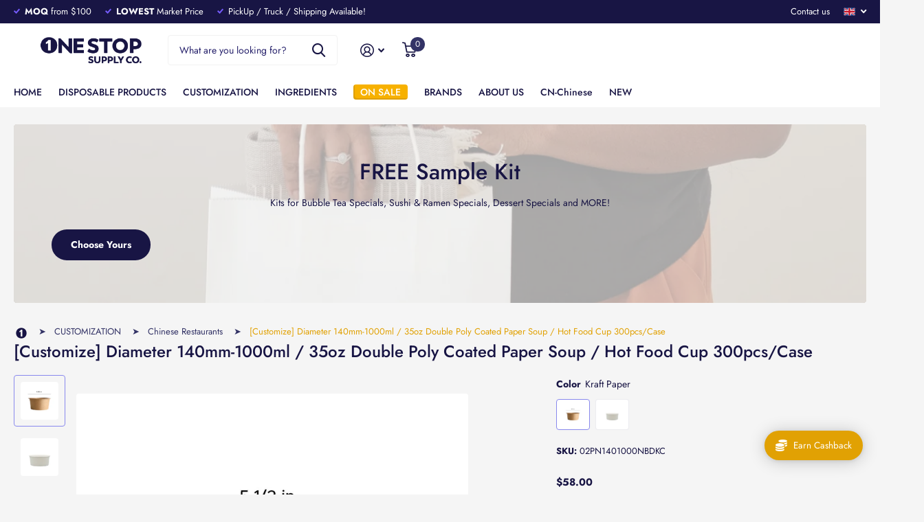

--- FILE ---
content_type: text/html; charset=utf-8
request_url: https://onestopsupplyco.com/products/diameter-140mm-1000ml-35oz-kraft-double-poly-coated-paper-soup-hot-food-cup-custom/?section_id=product-item
body_size: 828
content:
<div id="shopify-section-product-item" class="shopify-section"><li class=" has-form
  
  
  second-img-hover
  
  
  "
  
  
  ><figure >
      <span class="s1lb label plain">
</span>

      <a href="/products/diameter-140mm-1000ml-35oz-kraft-double-poly-coated-paper-soup-hot-food-cup-custom" aria-label="[Customize] Diameter 140mm-1000ml / 35oz Double Poly Coated Paper Soup / Hot Food Cup 300pcs/Case">
<picture>
            <img
              src="//onestopsupplyco.com/cdn/shop/products/02PN1401000NBDK_e43576ad-80cd-49d6-9ad2-f03106dd7df3.jpg?v=1746058385&width=645"srcset="//onestopsupplyco.com/cdn/shop/products/02PN1401000NBDK_e43576ad-80cd-49d6-9ad2-f03106dd7df3.jpg?v=1746058385&width=430 1x, //onestopsupplyco.com/cdn/shop/products/02PN1401000NBDK_e43576ad-80cd-49d6-9ad2-f03106dd7df3.jpg?v=1746058385&width=645 2x"width="430"
              height="430"
              alt="[Customize] Diameter 140mm-1000ml / 35oz Double Poly Coated Paper Soup / Hot Food Cup 300pcs/Case"
              
              loading="lazy"
            >
          </picture><picture>
              <img
                src="//onestopsupplyco.com/cdn/shop/products/02PN1401000NBDW_30455b52-d899-49ae-8878-6030e4ab15ec.jpg?v=1746058385&width=645"srcset="//onestopsupplyco.com/cdn/shop/products/02PN1401000NBDW_30455b52-d899-49ae-8878-6030e4ab15ec.jpg?v=1746058385&width=430 1x, //onestopsupplyco.com/cdn/shop/products/02PN1401000NBDW_30455b52-d899-49ae-8878-6030e4ab15ec.jpg?v=1746058385&width=645 2x"width="430"
                height="430"
                alt="[Customize] Diameter 140mm-1000ml / 35oz Double Poly Coated Paper Soup / Hot Food Cup 300pcs/Case"
                loading="lazy"
                
              >
            </picture></a>
<p class="link-btn   ">
        <a class="overlay-tertiary" href="/products/diameter-140mm-1000ml-35oz-kraft-double-poly-coated-paper-soup-hot-food-cup-custom">View options
</a>
      </p>
</figure><div>
<h3 class="p0">

             
             
                <a href="/products/diameter-140mm-1000ml-35oz-kraft-double-poly-coated-paper-soup-hot-food-cup-custom" >[Customize]  140mm-1000ml / 35oz Double Poly Coated Paper...</a>
             
</h3><input type="hidden" name="id" value="45917965353241"></div><div class="static">

      
      <p class="price">$58.00
</p>
      

        <ul class="check color" data-limit="6">
          
<li 
              data-img="//onestopsupplyco.com/cdn/shop/products/02PN1401000NBDK_e43576ad-80cd-49d6-9ad2-f03106dd7df3.jpg?v=1746058385&width=645
"
            
            >
              <input type="radio" id="color-8099543089433--1" name="color-8099543089433--1">
              <label for="color-8099543089433--1">
                <a href="/products/diameter-140mm-1000ml-35oz-kraft-double-poly-coated-paper-soup-hot-food-cup-custom?variant=45917965353241" aria-label="Kraft Paper">
                  <i aria-hidden="true"
                     class="icon-circle swatch-custom-color-kraft-paper"
                     style="background-color:Kraft Paper"
                  ></i>
                </a>
              </label>
            </li>
          
<li 
              data-img="//onestopsupplyco.com/cdn/shop/products/02PN1401000NBDW_30455b52-d899-49ae-8878-6030e4ab15ec.jpg?v=1746058385&width=645
"
            
            >
              <input type="radio" id="color-8099543089433--2" name="color-8099543089433--2">
              <label for="color-8099543089433--2">
                <a href="/products/diameter-140mm-1000ml-35oz-kraft-double-poly-coated-paper-soup-hot-food-cup-custom?variant=45917965386009" aria-label="White Paper">
                  <i aria-hidden="true"
                     class="icon-circle swatch-custom-color-white-paper"
                     style="background-color:White Paper"
                  ></i>
                </a>
              </label>
            </li>
          
        </ul>
      
    

      <p class="link-btn   ">
        <a class="overlay-tertiary" href="/products/diameter-140mm-1000ml-35oz-kraft-double-poly-coated-paper-soup-hot-food-cup-custom">View options
</a>
      </p>
      
</div>
</li>

</div>

--- FILE ---
content_type: text/javascript; charset=utf-8
request_url: https://onestopsupplyco.com/products/diameter-140mm-1000ml-35oz-kraft-double-poly-coated-paper-soup-hot-food-cup-custom.js?currency=USD&country=US
body_size: 771
content:
{"id":8099543089433,"title":"[Customize] Diameter 140mm-1000ml \/ 35oz Double Poly Coated Paper Soup \/ Hot Food Cup 300pcs\/Case","handle":"diameter-140mm-1000ml-35oz-kraft-double-poly-coated-paper-soup-hot-food-cup-custom","description":"\u003ch4\u003e -Customization Notice-\u003c\/h4\u003e\n\n\u003cli\u003e This is a CUSTOMIZATION product. Please email help@onestopsupplyco.com after purchase.\u003c\/li\u003e\n\n\u003cli\u003e MOQ: 100 Cases\u003c\/li\u003e\n\n\u003ch4\u003e -Product Basic Info-\u003c\/h4\u003e\n\n\u003cli\u003e Quantity per Case: 300 PCs\/Case\u003c\/li\u003e\n\n\u003cli\u003e Capacity: 1000mL \/ 35oz\u003c\/li\u003e\n\n\u003cli\u003e Color \u0026amp; Pattern Options: Kraft Paper \/ White Paper\u003c\/li\u003e\n\n\u003cli\u003e Product Material: Coated Paper\u003c\/li\u003e\n\n\u003cli\u003e Shape: Round\u003c\/li\u003e\n\n\u003cli\u003e Manufacturer: One Stop SupplyCo\u003c\/li\u003e\n\n\u003ch4\u003e -Product Dimension Details-\u003c\/h4\u003e\n\n\u003cli\u003e Height: 4 1\/4 INCH\u003c\/li\u003e\n\n\u003cli\u003e Diameter: 140mm\u003c\/li\u003e\n\n\u003cli\u003e Top Diameter: 5 1\/2 INCH\u003c\/li\u003e\n\n\u003cli\u003e Bottom Diameter: 4 3\/8 INCH\u003c\/li\u003e\n\n\u003ch4\u003e -Shipping Details-\u003c\/h4\u003e\n\n\u003cli\u003e Shipping Weight: 14 lb\u003c\/li\u003e\n\n\u003cli\u003e Carton Size: 22 * ​​16.75 * 11.25 INCH\u003c\/li\u003e\n\n\u003ch4\u003e -Product Features-\u003c\/h4\u003e\n\n\u003cli\u003e Safe Temperature Limits: 120°C\/250°F\u003c\/li\u003e\n\n\u003cli\u003e Material Notice: Eco-Friendly\u003c\/li\u003e\n\n\u003cli\u003e Customizable: Yes \u003c\/li\u003e\n\n\u003cbr\u003e\n\u003cimg src=\"https:\/\/cdn.shopify.com\/s\/files\/1\/0704\/8436\/1497\/files\/poly_bowl_plus_2500x27469.jpg?v=1686081775\" alt=\"\" data-mce-src=\"https:\/\/cdn.shopify.com\/s\/files\/1\/0704\/8436\/1497\/files\/poly_bowl_plus_2500x27469.jpg?v=1686081775\"\u003e\u003cbr\u003e","published_at":"2023-09-21T15:11:42-04:00","created_at":"2023-01-31T22:21:47-05:00","vendor":"OneStop SupplyCo","type":"Paper Cup","tags":["1000ml","120°C\/250°F","140mm","35oz","Base","Chinese","Customization","Eco Friendly","Food Container","Food Cup","Japanese","Lunch","Noodle Container","Noodles","Paper","Ramen","Round","Seals well for liquids"],"price":5800,"price_min":5800,"price_max":5800,"available":true,"price_varies":false,"compare_at_price":null,"compare_at_price_min":0,"compare_at_price_max":0,"compare_at_price_varies":false,"variants":[{"id":45917965353241,"title":"Kraft Paper","option1":"Kraft Paper","option2":null,"option3":null,"sku":"02PN1401000NBDKC","requires_shipping":true,"taxable":false,"featured_image":{"id":42946650800409,"product_id":8099543089433,"position":1,"created_at":"2023-10-02T09:47:02-04:00","updated_at":"2025-04-30T20:13:05-04:00","alt":null,"width":1000,"height":1000,"src":"https:\/\/cdn.shopify.com\/s\/files\/1\/0704\/8436\/1497\/products\/02PN1401000NBDK_e43576ad-80cd-49d6-9ad2-f03106dd7df3.jpg?v=1746058385","variant_ids":[45917965353241]},"available":true,"name":"[Customize] Diameter 140mm-1000ml \/ 35oz Double Poly Coated Paper Soup \/ Hot Food Cup 300pcs\/Case - Kraft Paper","public_title":"Kraft Paper","options":["Kraft Paper"],"price":5800,"weight":6350,"compare_at_price":null,"inventory_management":"shopify","barcode":null,"featured_media":{"alt":null,"id":35359786008857,"position":1,"preview_image":{"aspect_ratio":1.0,"height":1000,"width":1000,"src":"https:\/\/cdn.shopify.com\/s\/files\/1\/0704\/8436\/1497\/products\/02PN1401000NBDK_e43576ad-80cd-49d6-9ad2-f03106dd7df3.jpg?v=1746058385"}},"requires_selling_plan":false,"selling_plan_allocations":[]},{"id":45917965386009,"title":"White Paper","option1":"White Paper","option2":null,"option3":null,"sku":"02PN1401000NBDWC","requires_shipping":true,"taxable":false,"featured_image":{"id":42946650833177,"product_id":8099543089433,"position":2,"created_at":"2023-10-02T09:47:02-04:00","updated_at":"2025-04-30T20:13:05-04:00","alt":null,"width":1000,"height":1000,"src":"https:\/\/cdn.shopify.com\/s\/files\/1\/0704\/8436\/1497\/products\/02PN1401000NBDW_30455b52-d899-49ae-8878-6030e4ab15ec.jpg?v=1746058385","variant_ids":[45917965386009]},"available":true,"name":"[Customize] Diameter 140mm-1000ml \/ 35oz Double Poly Coated Paper Soup \/ Hot Food Cup 300pcs\/Case - White Paper","public_title":"White Paper","options":["White Paper"],"price":5800,"weight":6350,"compare_at_price":null,"inventory_management":"shopify","barcode":null,"featured_media":{"alt":null,"id":35359786041625,"position":2,"preview_image":{"aspect_ratio":1.0,"height":1000,"width":1000,"src":"https:\/\/cdn.shopify.com\/s\/files\/1\/0704\/8436\/1497\/products\/02PN1401000NBDW_30455b52-d899-49ae-8878-6030e4ab15ec.jpg?v=1746058385"}},"requires_selling_plan":false,"selling_plan_allocations":[]}],"images":["\/\/cdn.shopify.com\/s\/files\/1\/0704\/8436\/1497\/products\/02PN1401000NBDK_e43576ad-80cd-49d6-9ad2-f03106dd7df3.jpg?v=1746058385","\/\/cdn.shopify.com\/s\/files\/1\/0704\/8436\/1497\/products\/02PN1401000NBDW_30455b52-d899-49ae-8878-6030e4ab15ec.jpg?v=1746058385"],"featured_image":"\/\/cdn.shopify.com\/s\/files\/1\/0704\/8436\/1497\/products\/02PN1401000NBDK_e43576ad-80cd-49d6-9ad2-f03106dd7df3.jpg?v=1746058385","options":[{"name":"Color","position":1,"values":["Kraft Paper","White Paper"]}],"url":"\/products\/diameter-140mm-1000ml-35oz-kraft-double-poly-coated-paper-soup-hot-food-cup-custom","media":[{"alt":null,"id":35359786008857,"position":1,"preview_image":{"aspect_ratio":1.0,"height":1000,"width":1000,"src":"https:\/\/cdn.shopify.com\/s\/files\/1\/0704\/8436\/1497\/products\/02PN1401000NBDK_e43576ad-80cd-49d6-9ad2-f03106dd7df3.jpg?v=1746058385"},"aspect_ratio":1.0,"height":1000,"media_type":"image","src":"https:\/\/cdn.shopify.com\/s\/files\/1\/0704\/8436\/1497\/products\/02PN1401000NBDK_e43576ad-80cd-49d6-9ad2-f03106dd7df3.jpg?v=1746058385","width":1000},{"alt":null,"id":35359786041625,"position":2,"preview_image":{"aspect_ratio":1.0,"height":1000,"width":1000,"src":"https:\/\/cdn.shopify.com\/s\/files\/1\/0704\/8436\/1497\/products\/02PN1401000NBDW_30455b52-d899-49ae-8878-6030e4ab15ec.jpg?v=1746058385"},"aspect_ratio":1.0,"height":1000,"media_type":"image","src":"https:\/\/cdn.shopify.com\/s\/files\/1\/0704\/8436\/1497\/products\/02PN1401000NBDW_30455b52-d899-49ae-8878-6030e4ab15ec.jpg?v=1746058385","width":1000}],"requires_selling_plan":false,"selling_plan_groups":[]}

--- FILE ---
content_type: application/x-javascript; charset=utf-8
request_url: https://bundler.nice-team.net/app/shop/status/intiniti.myshopify.com.js?1769271830
body_size: -184
content:
var bundler_settings_updated='1769257338c';

--- FILE ---
content_type: text/javascript; charset=utf-8
request_url: https://onestopsupplyco.com/products/diameter-140mm-1000ml-35oz-kraft-double-poly-coated-paper-soup-hot-food-cup-custom.js?currency=USD&country=US
body_size: 904
content:
{"id":8099543089433,"title":"[Customize] Diameter 140mm-1000ml \/ 35oz Double Poly Coated Paper Soup \/ Hot Food Cup 300pcs\/Case","handle":"diameter-140mm-1000ml-35oz-kraft-double-poly-coated-paper-soup-hot-food-cup-custom","description":"\u003ch4\u003e -Customization Notice-\u003c\/h4\u003e\n\n\u003cli\u003e This is a CUSTOMIZATION product. Please email help@onestopsupplyco.com after purchase.\u003c\/li\u003e\n\n\u003cli\u003e MOQ: 100 Cases\u003c\/li\u003e\n\n\u003ch4\u003e -Product Basic Info-\u003c\/h4\u003e\n\n\u003cli\u003e Quantity per Case: 300 PCs\/Case\u003c\/li\u003e\n\n\u003cli\u003e Capacity: 1000mL \/ 35oz\u003c\/li\u003e\n\n\u003cli\u003e Color \u0026amp; Pattern Options: Kraft Paper \/ White Paper\u003c\/li\u003e\n\n\u003cli\u003e Product Material: Coated Paper\u003c\/li\u003e\n\n\u003cli\u003e Shape: Round\u003c\/li\u003e\n\n\u003cli\u003e Manufacturer: One Stop SupplyCo\u003c\/li\u003e\n\n\u003ch4\u003e -Product Dimension Details-\u003c\/h4\u003e\n\n\u003cli\u003e Height: 4 1\/4 INCH\u003c\/li\u003e\n\n\u003cli\u003e Diameter: 140mm\u003c\/li\u003e\n\n\u003cli\u003e Top Diameter: 5 1\/2 INCH\u003c\/li\u003e\n\n\u003cli\u003e Bottom Diameter: 4 3\/8 INCH\u003c\/li\u003e\n\n\u003ch4\u003e -Shipping Details-\u003c\/h4\u003e\n\n\u003cli\u003e Shipping Weight: 14 lb\u003c\/li\u003e\n\n\u003cli\u003e Carton Size: 22 * ​​16.75 * 11.25 INCH\u003c\/li\u003e\n\n\u003ch4\u003e -Product Features-\u003c\/h4\u003e\n\n\u003cli\u003e Safe Temperature Limits: 120°C\/250°F\u003c\/li\u003e\n\n\u003cli\u003e Material Notice: Eco-Friendly\u003c\/li\u003e\n\n\u003cli\u003e Customizable: Yes \u003c\/li\u003e\n\n\u003cbr\u003e\n\u003cimg src=\"https:\/\/cdn.shopify.com\/s\/files\/1\/0704\/8436\/1497\/files\/poly_bowl_plus_2500x27469.jpg?v=1686081775\" alt=\"\" data-mce-src=\"https:\/\/cdn.shopify.com\/s\/files\/1\/0704\/8436\/1497\/files\/poly_bowl_plus_2500x27469.jpg?v=1686081775\"\u003e\u003cbr\u003e","published_at":"2023-09-21T15:11:42-04:00","created_at":"2023-01-31T22:21:47-05:00","vendor":"OneStop SupplyCo","type":"Paper Cup","tags":["1000ml","120°C\/250°F","140mm","35oz","Base","Chinese","Customization","Eco Friendly","Food Container","Food Cup","Japanese","Lunch","Noodle Container","Noodles","Paper","Ramen","Round","Seals well for liquids"],"price":5800,"price_min":5800,"price_max":5800,"available":true,"price_varies":false,"compare_at_price":null,"compare_at_price_min":0,"compare_at_price_max":0,"compare_at_price_varies":false,"variants":[{"id":45917965353241,"title":"Kraft Paper","option1":"Kraft Paper","option2":null,"option3":null,"sku":"02PN1401000NBDKC","requires_shipping":true,"taxable":false,"featured_image":{"id":42946650800409,"product_id":8099543089433,"position":1,"created_at":"2023-10-02T09:47:02-04:00","updated_at":"2025-04-30T20:13:05-04:00","alt":null,"width":1000,"height":1000,"src":"https:\/\/cdn.shopify.com\/s\/files\/1\/0704\/8436\/1497\/products\/02PN1401000NBDK_e43576ad-80cd-49d6-9ad2-f03106dd7df3.jpg?v=1746058385","variant_ids":[45917965353241]},"available":true,"name":"[Customize] Diameter 140mm-1000ml \/ 35oz Double Poly Coated Paper Soup \/ Hot Food Cup 300pcs\/Case - Kraft Paper","public_title":"Kraft Paper","options":["Kraft Paper"],"price":5800,"weight":6350,"compare_at_price":null,"inventory_management":"shopify","barcode":null,"featured_media":{"alt":null,"id":35359786008857,"position":1,"preview_image":{"aspect_ratio":1.0,"height":1000,"width":1000,"src":"https:\/\/cdn.shopify.com\/s\/files\/1\/0704\/8436\/1497\/products\/02PN1401000NBDK_e43576ad-80cd-49d6-9ad2-f03106dd7df3.jpg?v=1746058385"}},"requires_selling_plan":false,"selling_plan_allocations":[]},{"id":45917965386009,"title":"White Paper","option1":"White Paper","option2":null,"option3":null,"sku":"02PN1401000NBDWC","requires_shipping":true,"taxable":false,"featured_image":{"id":42946650833177,"product_id":8099543089433,"position":2,"created_at":"2023-10-02T09:47:02-04:00","updated_at":"2025-04-30T20:13:05-04:00","alt":null,"width":1000,"height":1000,"src":"https:\/\/cdn.shopify.com\/s\/files\/1\/0704\/8436\/1497\/products\/02PN1401000NBDW_30455b52-d899-49ae-8878-6030e4ab15ec.jpg?v=1746058385","variant_ids":[45917965386009]},"available":true,"name":"[Customize] Diameter 140mm-1000ml \/ 35oz Double Poly Coated Paper Soup \/ Hot Food Cup 300pcs\/Case - White Paper","public_title":"White Paper","options":["White Paper"],"price":5800,"weight":6350,"compare_at_price":null,"inventory_management":"shopify","barcode":null,"featured_media":{"alt":null,"id":35359786041625,"position":2,"preview_image":{"aspect_ratio":1.0,"height":1000,"width":1000,"src":"https:\/\/cdn.shopify.com\/s\/files\/1\/0704\/8436\/1497\/products\/02PN1401000NBDW_30455b52-d899-49ae-8878-6030e4ab15ec.jpg?v=1746058385"}},"requires_selling_plan":false,"selling_plan_allocations":[]}],"images":["\/\/cdn.shopify.com\/s\/files\/1\/0704\/8436\/1497\/products\/02PN1401000NBDK_e43576ad-80cd-49d6-9ad2-f03106dd7df3.jpg?v=1746058385","\/\/cdn.shopify.com\/s\/files\/1\/0704\/8436\/1497\/products\/02PN1401000NBDW_30455b52-d899-49ae-8878-6030e4ab15ec.jpg?v=1746058385"],"featured_image":"\/\/cdn.shopify.com\/s\/files\/1\/0704\/8436\/1497\/products\/02PN1401000NBDK_e43576ad-80cd-49d6-9ad2-f03106dd7df3.jpg?v=1746058385","options":[{"name":"Color","position":1,"values":["Kraft Paper","White Paper"]}],"url":"\/products\/diameter-140mm-1000ml-35oz-kraft-double-poly-coated-paper-soup-hot-food-cup-custom","media":[{"alt":null,"id":35359786008857,"position":1,"preview_image":{"aspect_ratio":1.0,"height":1000,"width":1000,"src":"https:\/\/cdn.shopify.com\/s\/files\/1\/0704\/8436\/1497\/products\/02PN1401000NBDK_e43576ad-80cd-49d6-9ad2-f03106dd7df3.jpg?v=1746058385"},"aspect_ratio":1.0,"height":1000,"media_type":"image","src":"https:\/\/cdn.shopify.com\/s\/files\/1\/0704\/8436\/1497\/products\/02PN1401000NBDK_e43576ad-80cd-49d6-9ad2-f03106dd7df3.jpg?v=1746058385","width":1000},{"alt":null,"id":35359786041625,"position":2,"preview_image":{"aspect_ratio":1.0,"height":1000,"width":1000,"src":"https:\/\/cdn.shopify.com\/s\/files\/1\/0704\/8436\/1497\/products\/02PN1401000NBDW_30455b52-d899-49ae-8878-6030e4ab15ec.jpg?v=1746058385"},"aspect_ratio":1.0,"height":1000,"media_type":"image","src":"https:\/\/cdn.shopify.com\/s\/files\/1\/0704\/8436\/1497\/products\/02PN1401000NBDW_30455b52-d899-49ae-8878-6030e4ab15ec.jpg?v=1746058385","width":1000}],"requires_selling_plan":false,"selling_plan_groups":[]}